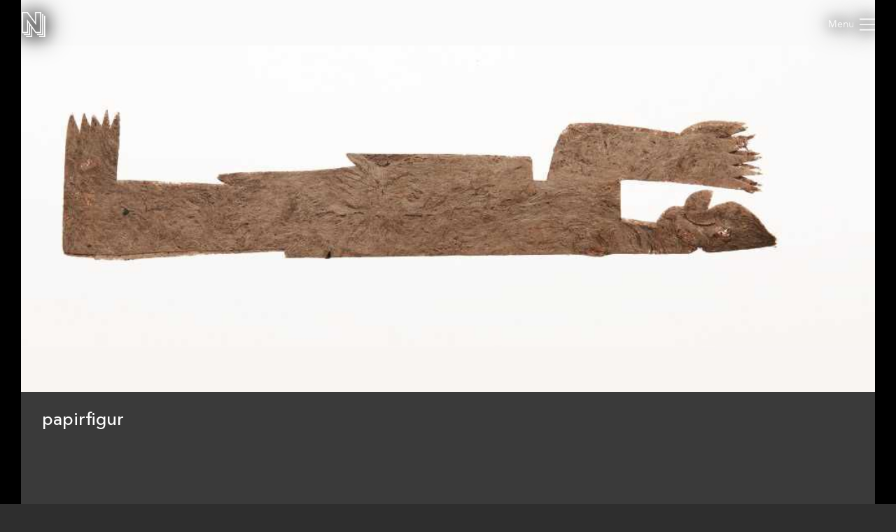

--- FILE ---
content_type: text/html; charset=utf-8
request_url: https://samlinger.natmus.dk/es/object/83414
body_size: 9912
content:


<!DOCTYPE html>

<html xmlns="http://www.w3.org/1999/xhtml" xmlns:xlink="http://www.w3.org/1999/xlink" class="scroll collapse-header">
<head><title>
	papirfigur - Nationalmuseets Samlinger Online
</title><meta charset="utf-8" /><meta http-equiv="X-UA-Compatible" content="IE=edge" /><meta name="viewport" content="initial-scale=1.0" /><meta name="description" /><meta name="format-detection" content="telephone=no" /><meta name="twitter:card" content="summary_large_image" /><meta name="twitter:title" content="papirfigur - Nationalmuseets Samlinger Online" /><meta name="twitter:description" /><meta name="twitter:image" content="/es/asset/371030.jpg" /><meta property="og:title" content="papirfigur - Nationalmuseets Samlinger Online" /><meta property="og:type" content="website" /><meta property="og:image" content="/es/asset/371030.jpg" /><meta property="og:description" /><meta property="og:site_name" content="Nationalmuseets Samlinger Online" /><link rel="icon" type="image/png" sizes="96x96" href="/images/so/favicon-96x96.png" /><link rel="icon" type="image/svg+xml" href="/images/so/favicon.svg" /><link rel="shortcut icon" href="/images/so/favicon.ico" /><link rel="apple-touch-icon" sizes="180x180" href="/images/so/apple-touch-icon.png" /><meta name="apple-mobile-web-app-title" content="Nationalmuseets Samlinger Online" /><link rel="manifest" href="/images/so/webmanifest.json" /><link rel="stylesheet" href="https://samlinger.natmus.dk/styles/master.so.css" />
    <link rel="stylesheet" href="https://samlinger.natmus.dk/styles/master.common.css"/>

    
    <script id="Cookiebot" src="https://consent.cookiebot.com/uc.js" data-cbid="51e72fe0-0510-4920-9161-ecb1d1ab40fc" type="text/javascript" async></script>
    
    <script type="text/javascript" src="https://samlinger.natmus.dk/app.js"></script>
    <script>

        
        !function (T, l, y) { var S = T.location, k = "script", D = "instrumentationKey", C = "ingestionendpoint", I = "disableExceptionTracking", E = "ai.device.", b = "toLowerCase", w = "crossOrigin", N = "POST", e = "appInsightsSDK", t = y.name || "appInsights"; (y.name || T[e]) && (T[e] = t); var n = T[t] || function (d) { var g = !1, f = !1, m = { initialize: !0, queue: [], sv: "5", version: 2, config: d }; function v(e, t) { var n = {}, a = "Browser"; return n[E + "id"] = a[b](), n[E + "type"] = a, n["ai.operation.name"] = S && S.pathname || "_unknown_", n["ai.internal.sdkVersion"] = "javascript:snippet_" + (m.sv || m.version), { time: function () { var e = new Date; function t(e) { var t = "" + e; return 1 === t.length && (t = "0" + t), t } return e.getUTCFullYear() + "-" + t(1 + e.getUTCMonth()) + "-" + t(e.getUTCDate()) + "T" + t(e.getUTCHours()) + ":" + t(e.getUTCMinutes()) + ":" + t(e.getUTCSeconds()) + "." + ((e.getUTCMilliseconds() / 1e3).toFixed(3) + "").slice(2, 5) + "Z" }(), iKey: e, name: "Microsoft.ApplicationInsights." + e.replace(/-/g, "") + "." + t, sampleRate: 100, tags: n, data: { baseData: { ver: 2 } } } } var h = d.url || y.src; if (h) { function a(e) { var t, n, a, i, r, o, s, c, u, p, l; g = !0, m.queue = [], f || (f = !0, t = h, s = function () { var e = {}, t = d.connectionString; if (t) for (var n = t.split(";"), a = 0; a < n.length; a++) { var i = n[a].split("="); 2 === i.length && (e[i[0][b]()] = i[1]) } if (!e[C]) { var r = e.endpointsuffix, o = r ? e.location : null; e[C] = "https://" + (o ? o + "." : "") + "dc." + (r || "services.visualstudio.com") } return e }(), c = s[D] || d[D] || "", u = s[C], p = u ? u + "/v2/track" : d.endpointUrl, (l = []).push((n = "SDK LOAD Failure: Failed to load Application Insights SDK script (See stack for details)", a = t, i = p, (o = (r = v(c, "Exception")).data).baseType = "ExceptionData", o.baseData.exceptions = [{ typeName: "SDKLoadFailed", message: n.replace(/\./g, "-"), hasFullStack: !1, stack: n + "\nSnippet failed to load [" + a + "] -- Telemetry is disabled\nHelp Link: https://go.microsoft.com/fwlink/?linkid=2128109\nHost: " + (S && S.pathname || "_unknown_") + "\nEndpoint: " + i, parsedStack: [] }], r)), l.push(function (e, t, n, a) { var i = v(c, "Message"), r = i.data; r.baseType = "MessageData"; var o = r.baseData; return o.message = 'AI (Internal): 99 message:"' + ("SDK LOAD Failure: Failed to load Application Insights SDK script (See stack for details) (" + n + ")").replace(/\"/g, "") + '"', o.properties = { endpoint: a }, i }(0, 0, t, p)), function (e, t) { if (JSON) { var n = T.fetch; if (n && !y.useXhr) n(t, { method: N, body: JSON.stringify(e), mode: "cors" }); else if (XMLHttpRequest) { var a = new XMLHttpRequest; a.open(N, t), a.setRequestHeader("Content-type", "application/json"), a.send(JSON.stringify(e)) } } }(l, p)) } function i(e, t) { f || setTimeout(function () { !t && m.core || a() }, 500) } var e = function () { var n = l.createElement(k); n.src = h; var e = y[w]; return !e && "" !== e || "undefined" == n[w] || (n[w] = e), n.onload = i, n.onerror = a, n.onreadystatechange = function (e, t) { "loaded" !== n.readyState && "complete" !== n.readyState || i(0, t) }, n }(); y.ld < 0 ? l.getElementsByTagName("head")[0].appendChild(e) : setTimeout(function () { l.getElementsByTagName(k)[0].parentNode.appendChild(e) }, y.ld || 0) } try { m.cookie = l.cookie } catch (p) { } function t(e) { for (; e.length;)!function (t) { m[t] = function () { var e = arguments; g || m.queue.push(function () { m[t].apply(m, e) }) } }(e.pop()) } var n = "track", r = "TrackPage", o = "TrackEvent"; t([n + "Event", n + "PageView", n + "Exception", n + "Trace", n + "DependencyData", n + "Metric", n + "PageViewPerformance", "start" + r, "stop" + r, "start" + o, "stop" + o, "addTelemetryInitializer", "setAuthenticatedUserContext", "clearAuthenticatedUserContext", "flush"]), m.SeverityLevel = { Verbose: 0, Information: 1, Warning: 2, Error: 3, Critical: 4 }; var s = (d.extensionConfig || {}).ApplicationInsightsAnalytics || {}; if (!0 !== d[I] && !0 !== s[I]) { var c = "onerror"; t(["_" + c]); var u = T[c]; T[c] = function (e, t, n, a, i) { var r = u && u(e, t, n, a, i); return !0 !== r && m["_" + c]({ message: e, url: t, lineNumber: n, columnNumber: a, error: i }), r }, d.autoExceptionInstrumented = !0 } return m }(y.cfg); function a() { y.onInit && y.onInit(n) } (T[t] = n).queue && 0 === n.queue.length ? (n.queue.push(a), n.trackPageView({})) : a() }(window, document, {
            src: "https://js.monitor.azure.com/scripts/b/ai.2.min.js", crossOrigin: "anonymous",
            cfg: { connectionString: "InstrumentationKey=ce93470d-88a5-4638-a6c6-8b984dd5bc38;IngestionEndpoint=https://westeurope-0.in.applicationinsights.azure.com/;LiveEndpoint=https://westeurope.livediagnostics.monitor.azure.com/" }
        });
        
        (function(i,s,o,g,r,a,m){i['GoogleAnalyticsObject']=r;i[r]=i[r]||function(){
        (i[r].q=i[r].q||[]).push(arguments)},i[r].l=1*new Date();a=s.createElement(o),
        m=s.getElementsByTagName(o)[0];a.async=1;a.src=g;m.parentNode.insertBefore(a,m)
        })(window, document, 'script', '//www.google-analytics.com/analytics.js', 'ga');
        ga('create', 'UA-2930791-3', 'auto');
        ga('send', 'pageview');
        

        //UserVoice = window.UserVoice || []; (function () { var uv = document.createElement('script'); uv.type = 'text/javascript'; uv.async = true; uv.src = '//widget.uservoice.com/vQUyFPMM9iwEjKPwCHJO2A.js'; var s = document.getElementsByTagName('script')[0]; s.parentNode.insertBefore(uv, s) })();
        //UserVoice.push(['set', {
        //    accent_color: 'hsl(358, 86%, 33%)',
        //    menu_enabled: 'false',
        //    forum_id: '358821', // https://natmus.uservoice.com/admin/forums/358821-samlinger-natmus-dk
        //    strings: {
        //        email_address_label: 'Angiv din mailadresse så vi kan give dig et svar',
        //        email_address_placeholder: ''
        //    },
        //    trigger_color: 'white',
        //    trigger_background_color: '#02B268'
        //}]);
        //UserVoice.push(['addTrigger', {mode: 'contact', trigger_position: 'bottom-right' }]);
        //UserVoice.push(['autoprompt', {}]);
    </script>

    
    <script type="application/ld+json">[{"@context": "https://schema.org/","@type": "ImageObject","contentUrl": "https://samlinger.natmus.dk/es/asset/371030.jpg", "license": "https://creativecommons.org/licenses/by-sa/4.0/","acquireLicensePage": "https://natmus.dk/digitale-samlinger/samlinger-online/rettigheder-og-brug/"}]</script>
    
    <link rel="stylesheet" href="/styles/item.css" />
    <link rel="stylesheet" href="/styles/object.css" />
    
    <style></style>
    
    <script type="text/javascript">
        document.addEventListener("DOMContentLoaded", function (event) {
            window.app = new CollectionsOnline.ObjectApp();
        });
    </script>
    </head>
<body class="">
    
    <div id="sprite">
        <svg xmlns="http://www.w3.org/2000/svg">
            <symbol id="icon-logo" viewBox="0 0 184 200"><path d="M104 80V0h48v168h-44l-28-39v71H32v-8h40v-74l-8-11v77H16v-8h40V96l-8-12v84H0V0h44zm80-48v168h-48v-8h40V32h8zm-64 144h40V16h8v168h-48v-8zm24-16V8h-32v96L40 8H8v152h32V59l72 101h32z"></path></symbol>
            <symbol id="icon-cross" viewBox="0 0 18 18"><path d="M14.53 4.53l-1.06-1.06L9 7.94 4.53 3.47 3.47 4.53 7.94 9l-4.47 4.47 1.06 1.06L9 10.06l4.47 4.47 1.06-1.06L10.06 9z"/></symbol>
            <symbol id="icon-menu" viewBox="0 0 26 20"><path d="M0 1h26M0 10h26M0 19h26" stroke-width="2"></path></symbol>
            
            <symbol id="icon-feedback" viewBox="0 0 39 39"><path d="M31.425,34.514c-0.432-0.944-0.579-2.007-0.591-2.999c4.264-3.133,7.008-7.969,7.008-13.409 C37.842,8.658,29.594,1,19.421,1S1,8.658,1,18.105c0,9.446,7.932,16.79,18.105,16.79c1.845,0,3.94,0.057,5.62-0.412 c0.979,1.023,2.243,2.3,2.915,2.791c3.785,2.759,7.571,0,7.571,0S32.687,37.274,31.425,34.514z"/><path d="M16.943,19.467c0-3.557,4.432-3.978,4.432-6.058c0-0.935-0.723-1.721-2.383-1.721 c-1.508,0-2.773,0.725-3.709,1.87l-2.441-2.743c1.598-1.9,4.01-2.924,6.602-2.924c3.891,0,6.271,1.959,6.271,4.765 c0,4.4-5.037,4.732-5.037,7.265c0,0.481,0.243,0.994,0.574,1.266l-3.316,0.965C17.303,21.459,16.943,20.522,16.943,19.467z M16.943,26.19c0-1.326,1.114-2.441,2.44-2.441c1.327,0,2.442,1.115,2.442,2.441c0,1.327-1.115,2.441-2.442,2.441 C18.058,28.632,16.943,27.518,16.943,26.19z" fill="white"/></symbol>
            
            
    <symbol id="icon-chevron-prev" viewBox="0 0 512 512"><path d="M386.5 105l-56-55-205 206 206 206 55-55-151-151z"></path></symbol>
    <symbol id="icon-chevron-next" viewBox="0 0 512 512"><path d="M142 105l56-55 205 206-206 206-55-55 151-151z"></path></symbol>
    <symbol id="icon-download" viewBox="0 0 20 20"><path d="M17 12v5H3v-5H1v5a2 2 0 0 0 2 2h14a2 2 0 0 0 2-2v-5z"/><path d="M10 15l5-6h-4V1H9v8H5l5 6z"/></symbol>
    <symbol id="icon-share" viewBox="0 0 1000 1000"><path d="M990,379.2L500,24v164.3C214.5,289.2,10,561.5,10,881.5c0,32,2.1,63.6,6,94.5C53,742,255.6,563,500,563v171.5L990,379.2z"/></symbol>
    
    <symbol id="icon-facebook" viewBox="0 0 506.86 506.86"><path style="fill:#1877f2;" d="M506.86,253.43C506.86,113.46,393.39,0,253.43,0S0,113.46,0,253.43C0,379.92,92.68,484.77,213.83,503.78V326.69H149.48V253.43h64.35V197.6c0-63.52,37.84-98.6,95.72-98.6,27.73,0,56.73,5,56.73,5v62.36H334.33c-31.49,0-41.3,19.54-41.3,39.58v47.54h70.28l-11.23,73.26H293V503.78C414.18,484.77,506.86,379.92,506.86,253.43Z"/><path style="fill:#fff;" d="M352.08,326.69l11.23-73.26H293V205.89c0-20,9.81-39.58,41.3-39.58h31.95V104s-29-5-56.73-5c-57.88,0-95.72,35.08-95.72,98.6v55.83H149.48v73.26h64.35V503.78a256.11,256.11,0,0,0,79.2,0V326.69Z"/></symbol>
    <symbol id="icon-twitter" viewBox="0 0 122.88 122.31"><path style="fill:#1ca1f1;" d="M27.75,0H95.13a27.83,27.83,0,0,1,27.75,27.75V94.57a27.83,27.83,0,0,1-27.75,27.74H27.75A27.83,27.83,0,0,1,0,94.57V27.75A27.83,27.83,0,0,1,27.75,0Z"/><path style="fill:#fff" d="M102.55,35.66a33.3,33.3,0,0,1-9.68,2.65A17,17,0,0,0,100.29,29a34.05,34.05,0,0,1-10.71,4.1A16.87,16.87,0,0,0,60.41,44.62a17.45,17.45,0,0,0,.43,3.84A47.86,47.86,0,0,1,26.09,30.83a16.83,16.83,0,0,0-2.29,8.48h0a16.84,16.84,0,0,0,7.5,14,17,17,0,0,1-7.64-2.11v.22A16.86,16.86,0,0,0,37.19,68a17.19,17.19,0,0,1-4.45.6,17.58,17.58,0,0,1-3.18-.31A16.9,16.9,0,0,0,45.31,80a34,34,0,0,1-25,7,47.69,47.69,0,0,0,25.86,7.58c31,0,48-25.7,48-48,0-.74,0-1.46-.05-2.19a33.82,33.82,0,0,0,8.41-8.71Z"/></symbol>
        
        </svg>
    </div>
    <header>
        <a href="https://samlinger.natmus.dk/"><svg id="header-logo"><use xlink:href="#icon-logo"></use></svg></a>
        
        
        
    <div id="back-button"></div>

        
        <div class="flex-spacer"></div>
        <div id="header-links">
            <a class="header-link" href="https://natmus.dk/digitale-samlinger/samlinger-online/" target="_blank">Om siden</a>
            <a class="header-link" href="/signin?returnUrl=/es/object/83414">Opret bruger / Log ind</a>
            <a class="header-link" href="https://natmus.dk/organisation/forskning-samling-og-bevaring/samlinger/ " target="_blank"><svg id="feedback-icon"><use xlink:href="#icon-feedback"></use></svg></a>
        </div>
        <div id="header-menu">
            <svg><use xlink:href="#icon-menu"></use></svg>
        </div>
        <!--<div id="feedback-form">
            <div>Skriv til os med spørgsmål, kommentarer, forslag eller andet.<br>Vi glæder os til at høre fra dig!</div>
            <div><input id="feedback-email" type="email" placeholder="Din email-adresse"/><div>Email-adresse</div></div>
            <div><input id="feedback-subject" type="text" placeholder="Emne for beskeden"/><div>Emne</div></div>
            <div><textarea id="feedback-text" placeholder="Din besked til os"></textarea><div>Besked</div></div>
            <div id="feedback-missing-fields">* Udfyld venligst alle felter</div>
            <div id="feedback-button" class="button"></div>
        </div>-->
    </header>
    
    

    <div id="black-back" class="black-back">
        
        <div class="content-media content-image limit-width" style="display: flex;" data-embed-url="/es/asset/371030.embed"><div id="media-ES-371030" class="media image" data-url="/es/asset/371030.jpg" data-org-width="" data-org-height=""><div><img /></div><svg viewBox="0 0  "></svg></div></div>
        

        <div id="content-headline" class="limit-width">
            <div>
                <div id="headline" title="papirfigur">
                    papirfigur
                    <span id="title-ES-371030"></span>
                    
                </div>
                <div class="flex-spacer"></div>
                <div id="gallery-and-buttons">
                    <div id="gallery">
                        
                        <img src="/es/asset/371030.jpg?maxsize=300" data-file-id="ES-371030">
                        
                    </div>
                </div>
            </div>
        </div>
    </div>

    <div id="content-overview" class="limit-width">
        <div>
            <div>
                <div class="flex-spacer-double"></div>
                
                    <div id="content-overview-download" class="button"><svg><use xlink:href="#icon-download"></use></svg><span>Download</span></div>
                
                <div id="content-overview-share" class="button"><svg><use xlink:href="#icon-share"></use></svg><span>Del</span></div>
            </div>
        </div>
    </div>

    <div class="section limit-width"><div>Fremstillet</div><div><div class="table-row"><div class="table-label">Beskrivelse</div><div class="table-content">Primær fremstilling. Hændelse oprettet via retro-data</div></div><div class="table-row"><div class="table-label">Sted</div><div class="table-content">Otomi, Mexico</div></div></div></div>
    
    <div class="section limit-width"><div>Fundet / indsamlet</div><div><div class="table-row"><div class="table-label">Beskrivelse</div><div class="table-content">Indsamling. Hændelse oprettet via retro-data</div></div><div class="table-row"><div class="table-label">Sted</div><div class="table-content">Otomi, Mexico</div></div></div></div>
    <div class="section limit-width"><div>Indgået i samlingen</div><div><div class="table-row"><div class="table-label">Beskrivelse</div><div class="table-content">Accessionsmåde ikke registreret. </div></div></div></div>

    <div class="section limit-width">
        <div>
            Genstandsoplysninger
        </div>
        <div>
            <div class="table-row"><div class="table-label">ObjektId</div><div class="table-content">83414</div></div>
            <div class="table-row"><div class="table-label">Genstandsnummer</div><div class="table-content">H.4350</div></div>
            <div class="table-row"><div class="table-label">Samling</div><div class="table-content">Etnografisk Samling</div></div>
            <div class="table-row"><div class="table-label">Materiale</div><div class="table-content">Papir</div></div>
            
            <div class="table-row"><div class="table-label">Dimensioner</div><div class="table-content">Længde 23 cm, Bredde 4,6 cm</div></div>
        </div>
    </div>


    <div class="section limit-width">
        <div>
            Detaljer
        </div>
        <div>
            <div id="details-ES-371030" style="display:none"><div class="table-row"><div class="table-label">Fotograf</div><div class="table-content">Lise Højlund Christensen</div></div><div class="table-row"><div class="table-label">Licens</div><div class="table-content"><a href="https://creativecommons.org/licenses/by-sa/4.0/">CC-BY-SA</a></div></div><div class="table-row"><div class="table-label">Kilde</div><div class="table-content">Nationalmuseet, Danmark</div></div><div class="table-row"><div class="table-label">Fil-ID</div><div class="table-content">ES-371030</div></div><div class="table-row"><div class="table-label">Filnavn</div><div class="table-content">ES_83414_a.tif</div></div><div class="table-row"><div class="table-label">Original filstørrelse</div><div class="table-content">17 MB</div></div><div class="table-row"><div class="table-label">Original opløsning</div><div class="table-content">x pixels</div></div></div>
            
        </div>
    </div>

    <div class="section limit-width">
        <div>
            Rådata
        </div>
        <div>
            <div id="rawdata-button"></div>
            <pre id="rawdata">{
  "id": 83414,
  "samling": "ES",
  "identifikation": "H.4350",
  "betegnelse": "papirfigur",
  "klassifikationer": [
    {
      "term": "Papir",
      "system": "OBJECT_CULTHIST_ETHNOGRAPHY"
    },
    {
      "term": "Magical and mental therapy",
      "system": "OBJECT_CULTHIST_OCM"
    }
  ],
  "alternativeNumre": [],
  "beskrivelser": [],
  "materialer": [
    {
      "part": "67604",
      "type": "papir"
    }
  ],
  "maalinger": [
    {
      "part": "141875",
      "type": "Længde",
      "vaerdi": 23.0,
      "enhed": "cm"
    },
    {
      "part": "141876",
      "type": "Bredde",
      "vaerdi": 4.6,
      "enhed": "cm"
    }
  ],
  "haendelser": [
    {
      "id": "Es-926415",
      "titel": "Fremstilling",
      "undertitel": "Primær fremstilling",
      "beskrivelse": "Hændelse oprettet via retro-data",
      "lokalitet": {
        "koder": [
          "Otomi (NU26)",
          "Mexico (Mexico)"
        ]
      }
    },
    {
      "id": "Es-1028631",
      "titel": "Fund/Indsamling",
      "undertitel": "Indsamling",
      "beskrivelse": "Hændelse oprettet via retro-data",
      "sluttid": "31-12-1956",
      "lokalitet": {
        "koder": [
          "Otomi (NU26)",
          "Mexico (Mexico)"
        ]
      }
    },
    {
      "id": "Es-1049411",
      "titel": "Accession",
      "undertitel": "Accessionsmåde ikke registreret",
      "lokalitet": {
        "koder": []
      }
    }
  ],
  "billeder": [
    {
      "id": "ES-371030",
      "kilde": "Cumulus",
      "type": "Still",
      "undertype": "Standard",
      "filnavn": "ES_83414_a.tif"
    }
  ],
  "indexId": "es-83414"
}</pre>
        </div>
    </div>

    <div id="overlay-download" class="overlay">
        <div class="limit-width">
            <div class="overlay-box">
                <div id="content-download-ES-371030" class="content-download selected"><div class="flex-spacer"></div><div class="download-headline">Valgte billede</div><div class="flex-spacer-half"></div><a href="/es/asset/371030.jpg?maxsize=org&download=true" id="download-jpeg-button" class="overlay-button button" onclick="return window.app.rotationDownloadClick(false, 'ES-371030', false)">Down&shy;load JPEG</a><div class="flex-spacer-half"></div><div class="overlay-text"><span class="no-line-break">Licens: <a href="https://creativecommons.org/licenses/by-sa/4.0/">CC-BY-SA</a></span></div><div class="flex-spacer"></div><a href="/es/asset/371030.org" id="download-org-button" class="overlay-button button" onclick="return window.app.rotationDownloadClick(false, 'ES-371030', true)">Down&shy;load original</a><div class="flex-spacer-half"></div><div class="overlay-text"><span class="no-line-break">Licens: <a href="https://creativecommons.org/licenses/by-sa/4.0/">CC-BY-SA</a></span> - <span class="no-line-break">17 MB</span></div><div class="flex-spacer-double"></div><div class="download-headline">Alle genstandsbilleder</div><div class="flex-spacer-half"></div><a href="/es/object/83414.zip" id="download-zip-button" class="overlay-button button">Down&shy;load ZIP</a><div class="flex-spacer"></div></div>
                
                <svg id="overlay-download-close" class="overlay-close"><use xlink:href="#icon-cross"></use></svg>
            </div>
        </div>
    </div>

    <div id="overlay-share" class="overlay" data-selected="Link">
        <div class="limit-width">
            <div class="overlay-box">
                <div id="overlay-share-menu"><span data-title="Link"></span><span data-title="Facebook"></span><span data-title="Twitter"></span><span data-title="Embed"></span></div>
                <div class="flex-spacer"></div>
                <div id="content-share-ES-371030" class="content-share selected"><div data-share-type="Link"><textarea readonly rows="1">https://samlinger.natmus.dk/es/asset/371030</textarea><div class="copy-textarea-button button">Kopiér link</div></div><div data-share-type="Facebook"><a href="https://www.facebook.com/sharer/sharer.php?u=https%3a%2f%2fsamlinger.natmus.dk%2fes%2fasset%2f371030" target="_blank" class="some-share-link"><svg><use xlink:href="#icon-facebook"></use></svg></a></div><div data-share-type="Twitter"><a href="https://twitter.com/share?url=https%3a%2f%2fsamlinger.natmus.dk%2fes%2fasset%2f371030" target="_blank" class="some-share-link"><svg><use xlink:href="#icon-twitter"></use></svg></a></div><div data-share-type="Embed"><div class="share-option"><input id="embed-static-width-and-height-ES-371030" name="embed-size-ES-371030" type="radio" value="embed-static-width-and-height-ES-371030" checked><label for="embed-static-width-and-height-ES-371030">Fast bredde og højde</label><div><input id="embed-static-width-and-height-ES-371030-width-input" type="number" class="share-embed-size" value="500"><span>&nbsp;x&nbsp;</span><input id="embed-static-width-and-height-ES-371030-height-input" type="number" class="share-embed-size" value="500"><span>&nbsp;pixels</span></div></div><div class="share-option"><input id="embed-static-width-ES-371030" name="embed-size-ES-371030" type="radio" value="embed-static-width-ES-371030"><label for="embed-static-width-ES-371030">Fast bredde</label><div><input id="embed-static-width-ES-371030-width-input" type="number" class="share-embed-size" value="500"><span>&nbsp;x&nbsp;</span><input id="embed-static-width-ES-371030-height-input" type="number" class="share-embed-size" disabled><span>&nbsp;pixels</span></div></div><div class="share-option"><input id="embed-static-height-ES-371030" name="embed-size-ES-371030" type="radio" value="embed-static-height-ES-371030"><label for="embed-static-height-ES-371030">Fast højde</label><div><input id="embed-static-height-ES-371030-width-input" type="number" class="share-embed-size" disabled><span>&nbsp;x&nbsp;</span><input id="embed-static-height-ES-371030-height-input" type="number" class="share-embed-size" value="500"><span>&nbsp;pixels</span></div></div><div class="share-option"><input id="embed-fill-width-ES-371030" name="embed-size-ES-371030" type="radio" value="embed-fill-width-ES-371030"><label for="embed-fill-width-ES-371030">100% bredde</label><div><input id="embed-fill-width-ES-371030-keep-aspect-input" type="checkbox" checked class="100width"><label for="embed-fill-width-ES-371030-keep-aspect-input">behold billedformat</label></div></div><div class="share-option"><input id="embed-fill-height-ES-371030" name="embed-size-ES-371030" type="radio" value="embed-fill-height-ES-371030"><label for="embed-fill-height-ES-371030">100% højde</label><div><input id="embed-fill-height-ES-371030-keep-aspect-input" type="checkbox" checked class="100height"><label for="embed-fill-height-ES-371030-keep-aspect-input">behold billedformat</label></div></div><div class="flex-spacer"></div><label for="embed-html-textarea-ES-371030">Kopiér nedenstående HTML</label><textarea id="embed-html-textarea-ES-371030" class="embed-html-textarea" readonly rows="4"></textarea><div class="copy-textarea-button button">Kopiér HTML-kode</div></div></div>
                
                <svg id="overlay-share-close" class="overlay-close"><use xlink:href="#icon-cross"></use></svg>
            </div>
        </div>
    </div>


    
    <footer>
        <div class="section limit-width">


            <div>
                <svg id="footer-logo"><use xlink:href="#icon-logo"></use></svg>
            </div>
            <div class="table-row">
                <div>
                    <div>National&shy;museets<br/>samlinger</div>
                </div>
                <div>
                </div>
            </div>
        </div>
        <div class="section limit-width">
            <div>
            </div>
            <div>
                <div class="table-row">
                    <div><span class="bold">National&shy;museet</span><br/>Prinsens Palæ<br/>Ny Vestergade 10<br/>1471 København K</div>
                    <div><span class="bold">Åbnings&shy;tider</span><br/>Mandag - Torsdag: <span class="no-line-break">10-16</span><br/>Fredag: <span class="no-line-break">10-15</span></div>
                    <div><a href="https://natmus.dk/digitale-samlinger/samlinger-online/rettigheder-og-brug/">Rettigheder og brug</a></div>
                </div>
            </div>
        </div>
    </footer>
    

</body>
</html>
